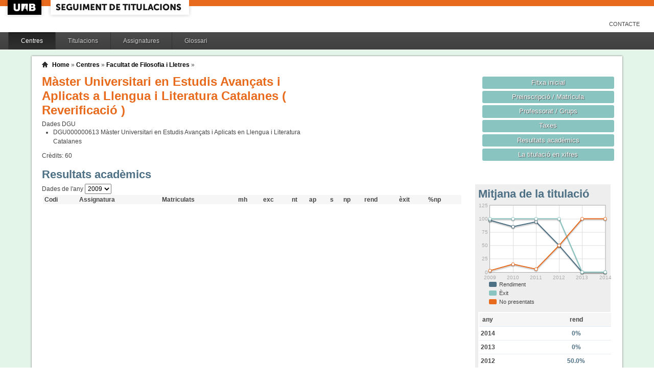

--- FILE ---
content_type: text/html;charset=ISO-8859-1
request_url: http://siq.uab.cat/siq_public/centre/101/titulacio/4311333/assignatures/;jsessionid=1F9C97FFCB903E356C1FCF4C42017F33?id=0
body_size: 19849
content:
<!DOCTYPE html>






 







	

	
 

	
		 
	
		 
	
		 
	
		 
	
		 
	
		 
	
	
	
	
	
	
	



	



	

 


  


 


<!DOCTYPE html PUBLIC "-//W3C//DTD XHTML 1.0 Strict//EN"  "http://www.w3.org/TR/xhtml1/DTD/xhtml1-strict.dtd">

<html xmlns="http://www.w3.org/1999/xhtml" lang="ca" xml:lang="ca">
	<head id="head">
		

		<link rel="icon"  type="image/png" href="/siq_public/images/icona_siq_32.png" />

		<title>Seguiment de titulacions </title>


		<link type="text/css" rel="stylesheet" media="all" href="/siq_public/css/my_layout.css" /> 
		<!--[if lte IE 7]>
		<link type="text/css" rel="stylesheet" media="all" href="/siq_public/css/patches/patch_my_layout.css" /> 
		<![endif]-->

    <!--[if IE]><script language="javascript" type="text/javascript" src="/siq_public/js/flot/excanvas.min.js"></script><![endif]-->		
		<script language="javascript" type="text/javascript" src="/siq_public/js/jquery-1.4.2.min.js"></script>
			
		<link  HREF="/siq_public/css/jquery-ui-1.8.2.custom.css" TYPE="text/css"  REL="stylesheet"/>
		<script src="/siq_public/js/jquery-ui-1.8.2.custom.min.js" language="javascript" ></script>
		<script language="javascript" type="text/javascript" src="/siq_public/js/flot/jquery.flot.js"></script>
		<script language="javascript" type="text/javascript" src="/siq_public/js/flot/jquery.flot.pie.js"></script>
		<script language="javascript" type="text/javascript" src="/siq_public/js/flot/jquery.flot.stack.js"></script>
		<script language="javascript" type="text/javascript" src="/siq_public/js/flot/jquery.flot.text.js"></script>



		<script language="javascript" type="text/javascript" src="/siq_public/js/tipsy/jquery.tipsy.js"></script>	
			
		<link type="text/css" rel="stylesheet" media="all" href="/siq_public/js/tipsy/tipsy.css" /> 



		<script language="javascript" type="text/javascript" src="/siq_public/js/flot/jquery.flot.orderBars.js"></script>

		<script>
			
				$(document).ready(function() { 
					$("span[title^=niu:]").each( 
						function() {  
							$(this).css('color','green');
						}
					);
				});
				
			$(document).ready(function() {
				$('.tooltip').tipsy({gravity: 'se'});
				$('.tooltip-n' ).tipsy({gravity: 'n' });
				$('.tooltip-ne').tipsy({gravity: 'ne'});
				$('.tooltip-e' ).tipsy({gravity: 'e' });
				$('.tooltip-se').tipsy({gravity: 'se'});
				$('.tooltip-s' ).tipsy({gravity: 's' });
				$('.tooltip-sw').tipsy({gravity: 'sw'});
				$('.tooltip-w' ).tipsy({gravity: 'w' });
				$('.tooltip-nw').tipsy({gravity: 'nw'});
			});
		</script>


		<script>
			number_format = function(number, decimals, dec_point, thousands_sep) {
				var n = !isFinite(+number) ? 0 : +number,
				prec = !isFinite(+decimals) ? 0 : Math.abs(decimals),
				sep = (typeof thousands_sep === 'undefined') ? ',' : thousands_sep,
				dec = (typeof dec_point === 'undefined') ? '.' : dec_point,
				s = '',
				toFixedFix = function (n, prec) {
				    var k = Math.pow(10, prec);
				    return '' + Math.round(n * k) / k;
				};
				// Fix for IE parseFloat(0.55).toFixed(0) = 0;
				s = (prec ? toFixedFix(n, prec) : '' + Math.round(n)).split('.');
				if (s[0].length > 3) {
					s[0] = s[0].replace(/\B(?=(?:\d{3})+(?!\d))/g, sep);
				}
				if ((s[1] || '').length < prec) {
					s[1] = s[1] || '';
					s[1] += new Array(prec - s[1].length + 1).join('0');
				}
				return s.join(dec);
			};
		
			$(document).ready(function() {
			 /**
			   * Flot tooltips.
			   */
			  $('.flot-graph:not(.datum-processed)').each(function() {
			    var graph = $(this)
			    var popup = $('.flot-popup', this);
			    $('.flot-canvas', this).bind('plothover', function (event, pos, item) {
			      if (item) {
			        var parent = graph.offset();
			
			        // Format the item number a bit
			        var num = parseFloat(item.datapoint[1]);
			        var language = 'es';
			    
			        var decimal = '.';
			        var separator = ',';
			
			        switch (language) {
			          case 'fr':
			            decimal = ',';
			            separator = ' ';
			            break;
			          case 'es':
			            decimal = ',';
			            separator = '.';
			            break;
			          case 'en':
			          case 'ar':
			          default:
			            break;
			        }
			
			        num = number_format(num, 1, decimal, separator);
			        //num += ' <small>(' + item.datapoint[0] + ')</small>';
			
			        popup
			          .css("left", item.pageX - parent.left)
			          .css("top", item.pageY - parent.top)
			          .html(num)
			          .show();
			      }
			      else {
			        popup.fadeOut('fast');
			      }
			    });
			    $('.flot-canvas', this).bind('mouseleave', function () {
			      $('.flot-popup').fadeOut('fast');
			    });
			  }).addClass('datum-processed');
			});
			


		

		</script>

<!-- fi de les coses a treure del head -->

	</head>
	
<body > 
	
	

	
	
	
	<!-- skip link navigation -->
	<ul id="skiplinks">
		<li><a class="skip" href="#nav">Skip to navigation (Press Enter).</a></li>
		<li><a class="skip" href="#col3">Skip to main content (Press Enter).</a></li>
	</ul>


		<div id="pagina">
			
			<div class="header">
				<div class="logoUAB">
					<a href="http://www.uab.cat">UAB</a>
				</div>

				<div class="logoAplicacio">
					<div class="logo_text">
						<h1><a href="#"/>Seguiment de titulacions</a></h1>
					</div>
				</div>
			</div> 
			
			<ul class="naveines">
				<li><a href="/siq_public/contacte/">Contacte</a></li>
 
			</ul>
			
					 <!--
					 	| 
					 <a href="#" id="printbutton">Imprimir</a>
					 -->

			<ul id="menuPpal"  role="navigation">
						<li class="actiu" >
							<a href="/siq_public/centres/" title="Centres">Centres</a>
						</li> 
						<li  >
							<a href="/siq_public/titulacions/" title="Titulacions">Titulacions</a>
						</li> 
						<li  >
							<a href="/siq_public/assignatures/" title="Assignatures">Assignatures</a>
						</li> 

						<li  >
							<a href="/siq_public/glossari/" title="Glossari">Glossari</a>
						</li> 		
			</ul>
			<!-- end: main navigation -->


<div id="wrapContingutsMenu">
	<div id="contingutsMenu">
      <div id="breadcrumb">
         





 












	





	
	




<a href="/siq_public/">Home</a> 
	
		
			» 
			<a href="/siq_public/centres/">Centres</a> » 
				
			
				<a href="/siq_public/centre/101/"  >Facultat de Filosofia i Lletres</a>
					
				
					 » 
					<a href="/siq_public/centre/101/titulacio//"  class="actual">
						
					</a>
								
							
				
				
			
			
					
		
		







      </div>			
 
 

			





 









	

 


<style>
	
table.resultatsacademics td.i_rendiment {color:#4E7085;	font-weight:bold;}
table.resultatsacademics td.i_exit      {color:#89C4C1;	font-weight:bold;}
table.resultatsacademics td.i_np        {color:#E86A1C;	font-weight:bold;}	

	
	
	
	
table.pla_assignatures {
  width: 100%;
}

table.pla_assignatures tr:hover td{
	background-color:transparent; 

}
 
table.pla_assignatures th {
	font-size: 1.2em;
	border-bottom: 2px solid #ddd;
	padding-top: 1em;
}
 
table.pla_assignatures td {
  width: 50%;
  vertical-align: top;
}

</style>


	
	






 









	





 




	




















	
	
	
		    <div id="teaser">
	        <div class="subcolumns">
	          <div class="c50l">
	            <div class="subcl">


<h1>
Màster Universitari en Estudis Avançats i Aplicats a Llengua i Literatura Catalanes  


	
		( Reverificació )
	



</h1>




<div>
	Dades DGU
	<ul>
	
		<li><span> DGU000000613</span>  Màster Universitari en Estudis Avançats i Aplicats en Llengua i Literatura Catalanes
		</li>
	
	</ul>
</div>


<div class="credits">
Crèdits:<span> 60</span>
</div>



              



              
              
              
	            </div>
	          </div>
	          <div class="c50r">
	            <div class="subcl">



	          <div class="c50l">
	            <div class="subcl">

 							</div>
	          </div>

	          <div class="c50r">
	            <div class="subcr">
<a href="../" class="botoDestacat"> Fitxa inicial </a>


<a href="../matricula/" class="botoDestacat"> Preinscripció / Matrícula </a>
<a href="../professorat/" class="botoDestacat"> Professorat / Grups </a>
<a href="../taxes/" class="botoDestacat"> Taxes </a>
	 

<a href="../assignatures/?id=0" class="botoDestacat"> Resultats acadèmics </a>

<a href="/siq_public/portal/4311333/enxifres" class="botoDestacat tooltip-n" title="com es veurà a portal">La titulació en xifres</a>
	
	            </div>
	          </div>

	            </div>
	          </div>
	        </div>
	      </div>	
	











	











	<div id="main" class="subcolumns resultatsacademics" >

    <div class="c99l">
      <div class="subcl"  id="resultats_academics">



<h2>Resultats acadèmics</h2>




<div class="subcolumns">
    <div class="c25r">
      <div class="subcr">
      	
				<div class="widget" >
				<div class="wrapper">
						<h2>Mitjana de la titulació</h2>
				






 









	




	






	













    

			







<script>
	
	dades_rendiment_tit = {"itemCount":6,"label":"Rendiment","data":[[2014,0],[2013,0],[2012,50],[2011,94.36619718309859154929577464788732394366],[2010,85.22727272727272727272727272727272727273],[2009,97.26027397260273972602739726027397260274]]}	


	dades_exit_tit = {"itemCount":6,"label":"Èxit","data":[[2014,0],[2013,0],[2012,100],[2011,100],[2010,100],[2009,100]]}	


	dades_np_tit = {"itemCount":6,"label":"No presentats","data":[[2014,100],[2013,100],[2012,50],[2011,5.63380281690140845070422535211267605634],[2010,14.77272727272727272727272727272727272727],[2009,2.73972602739726027397260273972602739726]]}	




$(document).ready(function() {	
	$.plot($('#flot-rendiment-titulacio-'), 
					[

						{
							"label":dades_rendiment_tit.label,
							"data":dades_rendiment_tit.data,

						},
						{
							"label":dades_exit_tit.label,
							"data":dades_exit_tit.data,

						},
						{
							"label":dades_np_tit.label,
							"data":dades_np_tit.data,

						}
					], 
					{
						"legend": { "show":false },
						"colors":["#4E7085","#89C4C1","#E86A1C"],
						"grid":{
								"labelMargin":4,
								"tickColor":"#ddd",
								"backgroundColor":"#ffffff",
								"borderWidth":1,
								"hoverable":true,
								"color":"#aaa"
							},
						"stack": "stack",
						"lines":	{
								"show":true,
								"lineWidth":2,
								"fill":0 
							},
						"points":{
								"show":true,
								"radius":3,
								"lineWidth":1,
								"fill":1
								},
						"xaxis":{tickDecimals: 0 },
						"yaxis":{tickDecimals: 0 }
						});	
	
	
	
});


</script>

<style>
	table.taula_indicador td.i_rendiment {color:#4E7085;}
	table.taula_indicador td.i_exit {color:#89C4C1;}
	table.taula_indicador td.i_np {color:#E86A1C;}	

</style>



<div class="flot-graph">
	<div style="width: 100%; height: 150px;" class="flot-canvas" id="flot-rendiment-titulacio-"></div>
	<div class="flot-popup" style="display: none; ">xxx <small>(xxx)</small></div>
 	<ul class="flot-legend">
 		<li class="first"><span><span style="background-color:#4E7085" class="swatch"></span> Rendiment </span></li>
		<li ><span><span style="background-color:#89C4C1" class="swatch"></span>		Èxit</span></li>
		<li class="last"><span><span style="background-color:#E86A1C" class="swatch"></span>		No presentats</span></li>
	</ul>
</div>

<div>
	
	



<table class="taula_indicador" id="taula_resutats_academics_tit">
		<thead>
			<tr>				
				<th>any </th>
				
				<th class="tooltip" title="#aprovats / #matriculats" >rend</th>
				<th class="tooltip" title="#aprovats / #presentats"  >èxit</th>
				<th class="tooltip" title="#no presentats / #matriculats" >% np</th>
			</tr>
		</thead>
	  <tbody>
		  
			<tr

				>
				<td>2014</td>			
	

				
				<td  class="i_rendiment" >0%</td>
				<td class="i_exit">0%</td>
					
				<td  class="i_np">100%</td>
			</tr>  
			
			<tr

				>
				<td>2013</td>			
	

				
				<td  class="i_rendiment" >0%</td>
				<td class="i_exit">0%</td>
					
				<td  class="i_np">100%</td>
			</tr>  
			
			<tr

				>
				<td>2012</td>			
	

				
				<td  class="i_rendiment" >50.0%</td>
				<td class="i_exit">100%</td>
					
				<td  class="i_np">50.0%</td>
			</tr>  
			
			<tr

				>
				<td>2011</td>			
	

				
				<td  class="i_rendiment" >94.3661971830985915492957746478873239436600%</td>
				<td class="i_exit">100%</td>
					
				<td  class="i_np">5.6338028169014084507042253521126760563400%</td>
			</tr>  
			
			<tr

				>
				<td>2010</td>			
	

				
				<td  class="i_rendiment" >85.2272727272727272727272727272727272727300%</td>
				<td class="i_exit">100%</td>
					
				<td  class="i_np">14.7727272727272727272727272727272727272700%</td>
			</tr>  
			
			<tr

				>
				<td>2009</td>			
	

				
				<td  class="i_rendiment" >97.2602739726027397260273972602739726027400%</td>
				<td class="i_exit">100%</td>
					
				<td  class="i_np">2.7397260273972602739726027397260273972600%</td>
			</tr>  
			
		<tbody>
	
	</table>


<p>
* Cal tenir present que les dades de rendiment i èxit no tenen en compte el pes del crèdit de l'assignatura sinó que es considera que totes les assignatures tenen el mateix pes.
</p>





</div>	











	
	

	
	<script>
 


$(document).ready(function() {	
		
		 
		$.plot($("#flot-calificacions_titulacio"), 
			[
  {"label": "Matricula d'honor","data":0    },
  {"label": "Excel·lent"       ,"data":0   },
  {"label": "Notable"          ,"data":0    },
  {"label": "Aprovat"          ,"data":0    },
  {"label": "Suspens"          ,"data":0     }

],
{
	"legend": { "show":false },
	"colors":["#FFD200","#89C4C1","#aec45f","#4E7085","#E86A1C"],
        series: {
        	
            pie: { 
                show: true,
                radius: 1,
                innerRadius: 1/4,
                label: {
                    show: true, 
                    radius: 5/8,
                    formatter: function(label, series){
                        return '<div style="font-size:1.75em; font-weight: bold;text-align:center;color:white;">'+Math.round(series.percent)+'%</div>';
                    }, 
                    background: { opacity: 0.5 }
                }
            }
        }
}

		);	
	
	
	
});
			
		

			
	</script>
	



<div class="flot-graph">
	<div style="width: 100%; height: 150px;" class="flot-canvas" id="flot-calificacions_titulacio"></div>
	<div class="flot-popup" style="display: none; ">xxx <small>(xxx)</small></div>
 	<ul class="flot-legend">

 		
 		<li class="first"><span><span style="background-color:#FFD200 " class="swatch"></span>Matrícula d'honor </span></li>
 		<li              ><span><span style="background-color:#89C4C1" class="swatch"></span>Excel·lent        </span></li>
 		<li              ><span><span style="background-color:#aec45f " class="swatch"></span>Notable           </span></li>
 		<li              ><span><span style="background-color:#4E7085 " class="swatch"></span>Aprovat           </span></li>
 		<li class="last" ><span><span style="background-color:#E86A1C  " class="swatch"></span>Suspens           </span></li>
 		


	
	
	</ul>
</div>

	 

<h3>% per qualificacions</h3>
	
	<table class="taula_indicador small" >
		<thead>
		<tr>
			<th></th>

<th>MH </th>			
<th>Ex </th>			
<th>Nt </th>			
<th>Ap </th>			
<th>S  </th>			
			
			
			
			
		</tr>
	</thead>
 	

		<tr  >
			<td class="small">2014 
				
				
				</td>


<td>0  </td>
<td>0 </td>
<td>0  </td>
<td>0  </td>
<td>0   </td>







		</tr>

 	

		<tr  >
			<td class="small">2013 
				
				
				</td>


<td>0  </td>
<td>0 </td>
<td>0  </td>
<td>0  </td>
<td>0   </td>







		</tr>

 	

		<tr  >
			<td class="small">2012 
				
				
				</td>


<td>0  </td>
<td>100 </td>
<td>0  </td>
<td>0  </td>
<td>0   </td>







		</tr>

 	

		<tr  >
			<td class="small">2011 
				
				
				</td>


<td>2.9850746268656716417910447761194029850700  </td>
<td>26.8656716417910447761194029850746268656700 </td>
<td>62.6865671641791044776119402985074626865700  </td>
<td>7.4626865671641791044776119402985074626900  </td>
<td>0   </td>







		</tr>

 	

		<tr  >
			<td class="small">2010 
				
				
				</td>


<td>9.3333333333333333333333333333333333333300  </td>
<td>52.00 </td>
<td>29.3333333333333333333333333333333333333300  </td>
<td>9.3333333333333333333333333333333333333300  </td>
<td>0   </td>







		</tr>

 	

		<tr  >
			<td class="small">2009 
				
				
				</td>


<td>14.0845070422535211267605633802816901408500  </td>
<td>49.2957746478873239436619718309859154929600 </td>
<td>35.2112676056338028169014084507042253521100  </td>
<td>1.4084507042253521126760563380281690140800  </td>
<td>0   </td>







		</tr>

 
	
	
	</table>
	









		
				</div>
				</div>	      	
				      	
      	
			</div>
		</div>
		
    <div class="c75l">
      <div class="subcl">



<form>
	
Dades de l'any  
	<select name="anny" onchange="this.form.submit()">
		
		
			<option
				
				>2009</option>
			
		
			<option
				
				>2010</option>
			
		
			<option
				
				>2011</option>
			
		
			<option
				
				>2012</option>
			
		
			<option
				
				>2013</option>
			
		
			<option
				
				>2014</option>
			
		
		
	</select>
	

</form>




 



    
	<table class="resultatsacademics">
		<thead>
			<tr>				
				<th>Codi</th>
				<th>Assignatura</th>
				<th>Matriculats</th>
        <th>mh </th>
        <th>exc</th>
        <th>nt </th>
        <th>ap </th>
        <th>s  </th>
        <th>np </th>		
				
				<th class="tooltip" title="#aprovats / #matriculats" >rend</th>
				<th class="tooltip" title="#aprovats / #presentats" >èxit</th>
				<th class="tooltip" title="#no presentats / #matriculats" >%np</th>
			</tr>
		</thead>
	  <tbody>
		  
		<tbody>
	
	</table>








			</div>
		</div>
</div>



<br/>


    
    
    
    
			</div>
		</div>


    <div class="c20r">
      <div class="subcr">
      	
			</div>
		</div>

	</div>


<br class="clear"/>



		</div>
		
</div>
		
	</div>
</div>

			<!-- begin: #footer -->
			<div id="footer" role="contentinfo">
			<a href="/siq_public/">Inici</a> | <a href="/siq_public/info/">Sobre aquest web</a>
				<br/>
				&copy; 2022 <a href="http://www.uab.cat">UNIVERSITAT AUT&Ograve;NOMA DE BARCELONA</a> - Tots els drets reservats	

			</div>
			<!-- end: #footer -->
				

	<!-- full skip link functionality in webkit browsers -->

<script language="javascript" type="text/javascript" src="/siq_public/yaml/core/js/yaml-focusfix.js"></script>		
	
<script type="text/javascript">

  var _gaq = _gaq || [];
  _gaq.push(['_setAccount', 'UA-4543004-8']);
  _gaq.push(['_trackPageview']);
	_gaq.push(['_setCustomVar',
      1,             
      'Usuari',   
      '',
      1 
   ]);  
	_gaq.push(['_setCustomVar',
      2,             
      'Perfil',   
      '',
      1 
   ]);

	_gaq.push(['_setCustomVar',
      3,             
      'Titulacio',   
      '4311333',
      3 
   ]);




  (function() {
    var ga = document.createElement('script'); ga.type = 'text/javascript'; ga.async = true;
    ga.src = ('https:' == document.location.protocol ? 'https://ssl' : 'http://www') + '.google-analytics.com/ga.js';
    var s = document.getElementsByTagName('script')[0]; s.parentNode.insertBefore(ga, s);
  })();

</script>


</body>
</html>
